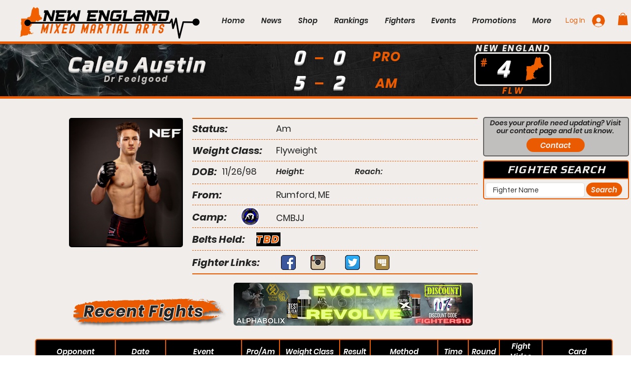

--- FILE ---
content_type: text/html; charset=utf-8
request_url: https://www.google.com/recaptcha/api2/aframe
body_size: 265
content:
<!DOCTYPE HTML><html><head><meta http-equiv="content-type" content="text/html; charset=UTF-8"></head><body><script nonce="TluJnm0M46meYps_58m55Q">/** Anti-fraud and anti-abuse applications only. See google.com/recaptcha */ try{var clients={'sodar':'https://pagead2.googlesyndication.com/pagead/sodar?'};window.addEventListener("message",function(a){try{if(a.source===window.parent){var b=JSON.parse(a.data);var c=clients[b['id']];if(c){var d=document.createElement('img');d.src=c+b['params']+'&rc='+(localStorage.getItem("rc::a")?sessionStorage.getItem("rc::b"):"");window.document.body.appendChild(d);sessionStorage.setItem("rc::e",parseInt(sessionStorage.getItem("rc::e")||0)+1);localStorage.setItem("rc::h",'1767696271684');}}}catch(b){}});window.parent.postMessage("_grecaptcha_ready", "*");}catch(b){}</script></body></html>